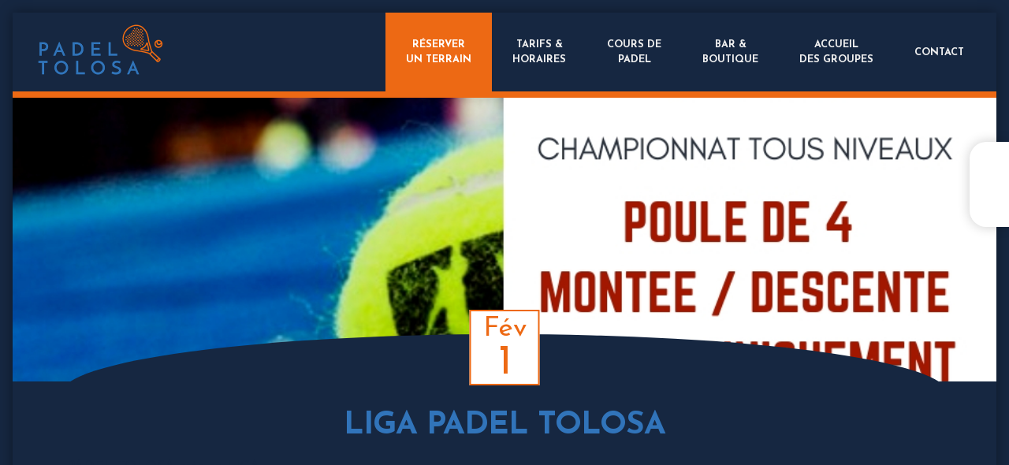

--- FILE ---
content_type: text/html; charset=UTF-8
request_url: https://www.padeltolosa.fr/evenements/liga-padel-tolosa-2/
body_size: 16071
content:
<!doctype html>
<html lang="fr-FR">
  <head><meta charset="utf-8"><script>if(navigator.userAgent.match(/MSIE|Internet Explorer/i)||navigator.userAgent.match(/Trident\/7\..*?rv:11/i)){var href=document.location.href;if(!href.match(/[?&]nowprocket/)){if(href.indexOf("?")==-1){if(href.indexOf("#")==-1){document.location.href=href+"?nowprocket=1"}else{document.location.href=href.replace("#","?nowprocket=1#")}}else{if(href.indexOf("#")==-1){document.location.href=href+"&nowprocket=1"}else{document.location.href=href.replace("#","&nowprocket=1#")}}}}</script><script>(()=>{class RocketLazyLoadScripts{constructor(){this.v="2.0.4",this.userEvents=["keydown","keyup","mousedown","mouseup","mousemove","mouseover","mouseout","touchmove","touchstart","touchend","touchcancel","wheel","click","dblclick","input"],this.attributeEvents=["onblur","onclick","oncontextmenu","ondblclick","onfocus","onmousedown","onmouseenter","onmouseleave","onmousemove","onmouseout","onmouseover","onmouseup","onmousewheel","onscroll","onsubmit"]}async t(){this.i(),this.o(),/iP(ad|hone)/.test(navigator.userAgent)&&this.h(),this.u(),this.l(this),this.m(),this.k(this),this.p(this),this._(),await Promise.all([this.R(),this.L()]),this.lastBreath=Date.now(),this.S(this),this.P(),this.D(),this.O(),this.M(),await this.C(this.delayedScripts.normal),await this.C(this.delayedScripts.defer),await this.C(this.delayedScripts.async),await this.T(),await this.F(),await this.j(),await this.A(),window.dispatchEvent(new Event("rocket-allScriptsLoaded")),this.everythingLoaded=!0,this.lastTouchEnd&&await new Promise(t=>setTimeout(t,500-Date.now()+this.lastTouchEnd)),this.I(),this.H(),this.U(),this.W()}i(){this.CSPIssue=sessionStorage.getItem("rocketCSPIssue"),document.addEventListener("securitypolicyviolation",t=>{this.CSPIssue||"script-src-elem"!==t.violatedDirective||"data"!==t.blockedURI||(this.CSPIssue=!0,sessionStorage.setItem("rocketCSPIssue",!0))},{isRocket:!0})}o(){window.addEventListener("pageshow",t=>{this.persisted=t.persisted,this.realWindowLoadedFired=!0},{isRocket:!0}),window.addEventListener("pagehide",()=>{this.onFirstUserAction=null},{isRocket:!0})}h(){let t;function e(e){t=e}window.addEventListener("touchstart",e,{isRocket:!0}),window.addEventListener("touchend",function i(o){o.changedTouches[0]&&t.changedTouches[0]&&Math.abs(o.changedTouches[0].pageX-t.changedTouches[0].pageX)<10&&Math.abs(o.changedTouches[0].pageY-t.changedTouches[0].pageY)<10&&o.timeStamp-t.timeStamp<200&&(window.removeEventListener("touchstart",e,{isRocket:!0}),window.removeEventListener("touchend",i,{isRocket:!0}),"INPUT"===o.target.tagName&&"text"===o.target.type||(o.target.dispatchEvent(new TouchEvent("touchend",{target:o.target,bubbles:!0})),o.target.dispatchEvent(new MouseEvent("mouseover",{target:o.target,bubbles:!0})),o.target.dispatchEvent(new PointerEvent("click",{target:o.target,bubbles:!0,cancelable:!0,detail:1,clientX:o.changedTouches[0].clientX,clientY:o.changedTouches[0].clientY})),event.preventDefault()))},{isRocket:!0})}q(t){this.userActionTriggered||("mousemove"!==t.type||this.firstMousemoveIgnored?"keyup"===t.type||"mouseover"===t.type||"mouseout"===t.type||(this.userActionTriggered=!0,this.onFirstUserAction&&this.onFirstUserAction()):this.firstMousemoveIgnored=!0),"click"===t.type&&t.preventDefault(),t.stopPropagation(),t.stopImmediatePropagation(),"touchstart"===this.lastEvent&&"touchend"===t.type&&(this.lastTouchEnd=Date.now()),"click"===t.type&&(this.lastTouchEnd=0),this.lastEvent=t.type,t.composedPath&&t.composedPath()[0].getRootNode()instanceof ShadowRoot&&(t.rocketTarget=t.composedPath()[0]),this.savedUserEvents.push(t)}u(){this.savedUserEvents=[],this.userEventHandler=this.q.bind(this),this.userEvents.forEach(t=>window.addEventListener(t,this.userEventHandler,{passive:!1,isRocket:!0})),document.addEventListener("visibilitychange",this.userEventHandler,{isRocket:!0})}U(){this.userEvents.forEach(t=>window.removeEventListener(t,this.userEventHandler,{passive:!1,isRocket:!0})),document.removeEventListener("visibilitychange",this.userEventHandler,{isRocket:!0}),this.savedUserEvents.forEach(t=>{(t.rocketTarget||t.target).dispatchEvent(new window[t.constructor.name](t.type,t))})}m(){const t="return false",e=Array.from(this.attributeEvents,t=>"data-rocket-"+t),i="["+this.attributeEvents.join("],[")+"]",o="[data-rocket-"+this.attributeEvents.join("],[data-rocket-")+"]",s=(e,i,o)=>{o&&o!==t&&(e.setAttribute("data-rocket-"+i,o),e["rocket"+i]=new Function("event",o),e.setAttribute(i,t))};new MutationObserver(t=>{for(const n of t)"attributes"===n.type&&(n.attributeName.startsWith("data-rocket-")||this.everythingLoaded?n.attributeName.startsWith("data-rocket-")&&this.everythingLoaded&&this.N(n.target,n.attributeName.substring(12)):s(n.target,n.attributeName,n.target.getAttribute(n.attributeName))),"childList"===n.type&&n.addedNodes.forEach(t=>{if(t.nodeType===Node.ELEMENT_NODE)if(this.everythingLoaded)for(const i of[t,...t.querySelectorAll(o)])for(const t of i.getAttributeNames())e.includes(t)&&this.N(i,t.substring(12));else for(const e of[t,...t.querySelectorAll(i)])for(const t of e.getAttributeNames())this.attributeEvents.includes(t)&&s(e,t,e.getAttribute(t))})}).observe(document,{subtree:!0,childList:!0,attributeFilter:[...this.attributeEvents,...e]})}I(){this.attributeEvents.forEach(t=>{document.querySelectorAll("[data-rocket-"+t+"]").forEach(e=>{this.N(e,t)})})}N(t,e){const i=t.getAttribute("data-rocket-"+e);i&&(t.setAttribute(e,i),t.removeAttribute("data-rocket-"+e))}k(t){Object.defineProperty(HTMLElement.prototype,"onclick",{get(){return this.rocketonclick||null},set(e){this.rocketonclick=e,this.setAttribute(t.everythingLoaded?"onclick":"data-rocket-onclick","this.rocketonclick(event)")}})}S(t){function e(e,i){let o=e[i];e[i]=null,Object.defineProperty(e,i,{get:()=>o,set(s){t.everythingLoaded?o=s:e["rocket"+i]=o=s}})}e(document,"onreadystatechange"),e(window,"onload"),e(window,"onpageshow");try{Object.defineProperty(document,"readyState",{get:()=>t.rocketReadyState,set(e){t.rocketReadyState=e},configurable:!0}),document.readyState="loading"}catch(t){console.log("WPRocket DJE readyState conflict, bypassing")}}l(t){this.originalAddEventListener=EventTarget.prototype.addEventListener,this.originalRemoveEventListener=EventTarget.prototype.removeEventListener,this.savedEventListeners=[],EventTarget.prototype.addEventListener=function(e,i,o){o&&o.isRocket||!t.B(e,this)&&!t.userEvents.includes(e)||t.B(e,this)&&!t.userActionTriggered||e.startsWith("rocket-")||t.everythingLoaded?t.originalAddEventListener.call(this,e,i,o):(t.savedEventListeners.push({target:this,remove:!1,type:e,func:i,options:o}),"mouseenter"!==e&&"mouseleave"!==e||t.originalAddEventListener.call(this,e,t.savedUserEvents.push,o))},EventTarget.prototype.removeEventListener=function(e,i,o){o&&o.isRocket||!t.B(e,this)&&!t.userEvents.includes(e)||t.B(e,this)&&!t.userActionTriggered||e.startsWith("rocket-")||t.everythingLoaded?t.originalRemoveEventListener.call(this,e,i,o):t.savedEventListeners.push({target:this,remove:!0,type:e,func:i,options:o})}}J(t,e){this.savedEventListeners=this.savedEventListeners.filter(i=>{let o=i.type,s=i.target||window;return e!==o||t!==s||(this.B(o,s)&&(i.type="rocket-"+o),this.$(i),!1)})}H(){EventTarget.prototype.addEventListener=this.originalAddEventListener,EventTarget.prototype.removeEventListener=this.originalRemoveEventListener,this.savedEventListeners.forEach(t=>this.$(t))}$(t){t.remove?this.originalRemoveEventListener.call(t.target,t.type,t.func,t.options):this.originalAddEventListener.call(t.target,t.type,t.func,t.options)}p(t){let e;function i(e){return t.everythingLoaded?e:e.split(" ").map(t=>"load"===t||t.startsWith("load.")?"rocket-jquery-load":t).join(" ")}function o(o){function s(e){const s=o.fn[e];o.fn[e]=o.fn.init.prototype[e]=function(){return this[0]===window&&t.userActionTriggered&&("string"==typeof arguments[0]||arguments[0]instanceof String?arguments[0]=i(arguments[0]):"object"==typeof arguments[0]&&Object.keys(arguments[0]).forEach(t=>{const e=arguments[0][t];delete arguments[0][t],arguments[0][i(t)]=e})),s.apply(this,arguments),this}}if(o&&o.fn&&!t.allJQueries.includes(o)){const e={DOMContentLoaded:[],"rocket-DOMContentLoaded":[]};for(const t in e)document.addEventListener(t,()=>{e[t].forEach(t=>t())},{isRocket:!0});o.fn.ready=o.fn.init.prototype.ready=function(i){function s(){parseInt(o.fn.jquery)>2?setTimeout(()=>i.bind(document)(o)):i.bind(document)(o)}return"function"==typeof i&&(t.realDomReadyFired?!t.userActionTriggered||t.fauxDomReadyFired?s():e["rocket-DOMContentLoaded"].push(s):e.DOMContentLoaded.push(s)),o([])},s("on"),s("one"),s("off"),t.allJQueries.push(o)}e=o}t.allJQueries=[],o(window.jQuery),Object.defineProperty(window,"jQuery",{get:()=>e,set(t){o(t)}})}P(){const t=new Map;document.write=document.writeln=function(e){const i=document.currentScript,o=document.createRange(),s=i.parentElement;let n=t.get(i);void 0===n&&(n=i.nextSibling,t.set(i,n));const c=document.createDocumentFragment();o.setStart(c,0),c.appendChild(o.createContextualFragment(e)),s.insertBefore(c,n)}}async R(){return new Promise(t=>{this.userActionTriggered?t():this.onFirstUserAction=t})}async L(){return new Promise(t=>{document.addEventListener("DOMContentLoaded",()=>{this.realDomReadyFired=!0,t()},{isRocket:!0})})}async j(){return this.realWindowLoadedFired?Promise.resolve():new Promise(t=>{window.addEventListener("load",t,{isRocket:!0})})}M(){this.pendingScripts=[];this.scriptsMutationObserver=new MutationObserver(t=>{for(const e of t)e.addedNodes.forEach(t=>{"SCRIPT"!==t.tagName||t.noModule||t.isWPRocket||this.pendingScripts.push({script:t,promise:new Promise(e=>{const i=()=>{const i=this.pendingScripts.findIndex(e=>e.script===t);i>=0&&this.pendingScripts.splice(i,1),e()};t.addEventListener("load",i,{isRocket:!0}),t.addEventListener("error",i,{isRocket:!0}),setTimeout(i,1e3)})})})}),this.scriptsMutationObserver.observe(document,{childList:!0,subtree:!0})}async F(){await this.X(),this.pendingScripts.length?(await this.pendingScripts[0].promise,await this.F()):this.scriptsMutationObserver.disconnect()}D(){this.delayedScripts={normal:[],async:[],defer:[]},document.querySelectorAll("script[type$=rocketlazyloadscript]").forEach(t=>{t.hasAttribute("data-rocket-src")?t.hasAttribute("async")&&!1!==t.async?this.delayedScripts.async.push(t):t.hasAttribute("defer")&&!1!==t.defer||"module"===t.getAttribute("data-rocket-type")?this.delayedScripts.defer.push(t):this.delayedScripts.normal.push(t):this.delayedScripts.normal.push(t)})}async _(){await this.L();let t=[];document.querySelectorAll("script[type$=rocketlazyloadscript][data-rocket-src]").forEach(e=>{let i=e.getAttribute("data-rocket-src");if(i&&!i.startsWith("data:")){i.startsWith("//")&&(i=location.protocol+i);try{const o=new URL(i).origin;o!==location.origin&&t.push({src:o,crossOrigin:e.crossOrigin||"module"===e.getAttribute("data-rocket-type")})}catch(t){}}}),t=[...new Map(t.map(t=>[JSON.stringify(t),t])).values()],this.Y(t,"preconnect")}async G(t){if(await this.K(),!0!==t.noModule||!("noModule"in HTMLScriptElement.prototype))return new Promise(e=>{let i;function o(){(i||t).setAttribute("data-rocket-status","executed"),e()}try{if(navigator.userAgent.includes("Firefox/")||""===navigator.vendor||this.CSPIssue)i=document.createElement("script"),[...t.attributes].forEach(t=>{let e=t.nodeName;"type"!==e&&("data-rocket-type"===e&&(e="type"),"data-rocket-src"===e&&(e="src"),i.setAttribute(e,t.nodeValue))}),t.text&&(i.text=t.text),t.nonce&&(i.nonce=t.nonce),i.hasAttribute("src")?(i.addEventListener("load",o,{isRocket:!0}),i.addEventListener("error",()=>{i.setAttribute("data-rocket-status","failed-network"),e()},{isRocket:!0}),setTimeout(()=>{i.isConnected||e()},1)):(i.text=t.text,o()),i.isWPRocket=!0,t.parentNode.replaceChild(i,t);else{const i=t.getAttribute("data-rocket-type"),s=t.getAttribute("data-rocket-src");i?(t.type=i,t.removeAttribute("data-rocket-type")):t.removeAttribute("type"),t.addEventListener("load",o,{isRocket:!0}),t.addEventListener("error",i=>{this.CSPIssue&&i.target.src.startsWith("data:")?(console.log("WPRocket: CSP fallback activated"),t.removeAttribute("src"),this.G(t).then(e)):(t.setAttribute("data-rocket-status","failed-network"),e())},{isRocket:!0}),s?(t.fetchPriority="high",t.removeAttribute("data-rocket-src"),t.src=s):t.src="data:text/javascript;base64,"+window.btoa(unescape(encodeURIComponent(t.text)))}}catch(i){t.setAttribute("data-rocket-status","failed-transform"),e()}});t.setAttribute("data-rocket-status","skipped")}async C(t){const e=t.shift();return e?(e.isConnected&&await this.G(e),this.C(t)):Promise.resolve()}O(){this.Y([...this.delayedScripts.normal,...this.delayedScripts.defer,...this.delayedScripts.async],"preload")}Y(t,e){this.trash=this.trash||[];let i=!0;var o=document.createDocumentFragment();t.forEach(t=>{const s=t.getAttribute&&t.getAttribute("data-rocket-src")||t.src;if(s&&!s.startsWith("data:")){const n=document.createElement("link");n.href=s,n.rel=e,"preconnect"!==e&&(n.as="script",n.fetchPriority=i?"high":"low"),t.getAttribute&&"module"===t.getAttribute("data-rocket-type")&&(n.crossOrigin=!0),t.crossOrigin&&(n.crossOrigin=t.crossOrigin),t.integrity&&(n.integrity=t.integrity),t.nonce&&(n.nonce=t.nonce),o.appendChild(n),this.trash.push(n),i=!1}}),document.head.appendChild(o)}W(){this.trash.forEach(t=>t.remove())}async T(){try{document.readyState="interactive"}catch(t){}this.fauxDomReadyFired=!0;try{await this.K(),this.J(document,"readystatechange"),document.dispatchEvent(new Event("rocket-readystatechange")),await this.K(),document.rocketonreadystatechange&&document.rocketonreadystatechange(),await this.K(),this.J(document,"DOMContentLoaded"),document.dispatchEvent(new Event("rocket-DOMContentLoaded")),await this.K(),this.J(window,"DOMContentLoaded"),window.dispatchEvent(new Event("rocket-DOMContentLoaded"))}catch(t){console.error(t)}}async A(){try{document.readyState="complete"}catch(t){}try{await this.K(),this.J(document,"readystatechange"),document.dispatchEvent(new Event("rocket-readystatechange")),await this.K(),document.rocketonreadystatechange&&document.rocketonreadystatechange(),await this.K(),this.J(window,"load"),window.dispatchEvent(new Event("rocket-load")),await this.K(),window.rocketonload&&window.rocketonload(),await this.K(),this.allJQueries.forEach(t=>t(window).trigger("rocket-jquery-load")),await this.K(),this.J(window,"pageshow");const t=new Event("rocket-pageshow");t.persisted=this.persisted,window.dispatchEvent(t),await this.K(),window.rocketonpageshow&&window.rocketonpageshow({persisted:this.persisted})}catch(t){console.error(t)}}async K(){Date.now()-this.lastBreath>45&&(await this.X(),this.lastBreath=Date.now())}async X(){return document.hidden?new Promise(t=>setTimeout(t)):new Promise(t=>requestAnimationFrame(t))}B(t,e){return e===document&&"readystatechange"===t||(e===document&&"DOMContentLoaded"===t||(e===window&&"DOMContentLoaded"===t||(e===window&&"load"===t||e===window&&"pageshow"===t)))}static run(){(new RocketLazyLoadScripts).t()}}RocketLazyLoadScripts.run()})();</script>
  
  <meta http-equiv="x-ua-compatible" content="ie=edge">
  <meta name="viewport" content="width=device-width, initial-scale=1, shrink-to-fit=no">
  <title>LIGA PADEL TOLOSA | Padel Tolosa</title>
<style id="rocket-critical-css">ul{box-sizing:border-box}.entry-content{counter-reset:footnotes}:root{--wp--preset--font-size--normal:16px;--wp--preset--font-size--huge:42px}:root{--blue:#007bff;--indigo:#6610f2;--purple:#6f42c1;--pink:#e83e8c;--red:#dc3545;--orange:#fd7e14;--yellow:#ffc107;--green:#28a745;--teal:#20c997;--cyan:#17a2b8;--white:#fff;--gray:#6c757d;--gray-dark:#343a40;--primary:#007bff;--secondary:#6c757d;--success:#28a745;--info:#17a2b8;--warning:#ffc107;--danger:#dc3545;--light:#f8f9fa;--dark:#343a40;--darkblue:#162741;--blue:#3174ba;--grey:#efefef;--orange:#ed6914;--breakpoint-xs:0;--breakpoint-sm:576px;--breakpoint-md:768px;--breakpoint-lg:992px;--breakpoint-xl:1200px;--font-family-sans-serif:-apple-system,BlinkMacSystemFont,"Segoe UI",Roboto,"Helvetica Neue",Arial,sans-serif,"Apple Color Emoji","Segoe UI Emoji","Segoe UI Symbol";--font-family-monospace:SFMono-Regular,Menlo,Monaco,Consolas,"Liberation Mono","Courier New",monospace}*,:after,:before{-webkit-box-sizing:border-box;box-sizing:border-box}html{font-family:sans-serif;line-height:1.15;-webkit-text-size-adjust:100%;-ms-text-size-adjust:100%;-ms-overflow-style:scrollbar}@-ms-viewport{width:device-width}article,header,main,nav,section{display:block}body{margin:0;font-family:-apple-system,BlinkMacSystemFont,Segoe UI,Roboto,Helvetica Neue,Arial,sans-serif,Apple Color Emoji,Segoe UI Emoji,Segoe UI Symbol;font-size:1rem;font-weight:400;line-height:1.5;color:#212529;text-align:left;background-color:#fff}h1{margin-top:0;margin-bottom:.5rem}p{margin-top:0;margin-bottom:1rem}ul{margin-bottom:1rem}ul{margin-top:0}a{color:#007bff;text-decoration:none;background-color:transparent;-webkit-text-decoration-skip:objects}img{vertical-align:middle;border-style:none}button{border-radius:0}button{margin:0;font-family:inherit;font-size:inherit;line-height:inherit}button{overflow:visible}button{text-transform:none}button,html [type=button]{-webkit-appearance:button}[type=button]::-moz-focus-inner,button::-moz-focus-inner{padding:0;border-style:none}::-webkit-file-upload-button{font:inherit;-webkit-appearance:button}h1{margin-bottom:.5rem;font-family:inherit;font-weight:500;line-height:1.2;color:inherit}h1{font-size:2.5rem}.img-fluid{max-width:100%;height:auto}.container{width:100%;padding-right:15px;padding-left:15px;margin-right:auto;margin-left:auto}@media (min-width:576px){.container{max-width:540px}}@media (min-width:768px){.container{max-width:720px}}@media (min-width:992px){.container{max-width:960px}}@media (min-width:1200px){.container{max-width:1140px}}.container-fluid{width:100%;padding-right:15px;padding-left:15px;margin-right:auto;margin-left:auto}.nav{display:-webkit-box;display:-ms-flexbox;display:flex;-ms-flex-wrap:wrap;flex-wrap:wrap;padding-left:0;margin-bottom:0;list-style:none}.banner .nav a{display:block;padding:.5rem 1rem}.hamburger{padding:0;display:inline-block;font:inherit;color:inherit;text-transform:none;background-color:transparent;border:0;margin:0;overflow:visible}.hamburger-box{width:20px;height:14px;display:inline-block;position:relative}.hamburger-inner{display:block;top:50%;margin-top:-1px}.hamburger-inner,.hamburger-inner:after,.hamburger-inner:before{width:20px;height:2px;background-color:#000;border-radius:4px;position:absolute}.hamburger-inner:after,.hamburger-inner:before{content:"";display:block}.hamburger-inner:before{top:-6px}.hamburger-inner:after{bottom:-6px}.hamburger--collapse .hamburger-inner{top:auto;bottom:0}.hamburger--collapse .hamburger-inner:after{top:-12px}body{font-family:Josefin Sans,sans-serif;background:#162741;font-size:1.1rem}a{color:#162741}p{color:#162741}h1{color:#3174ba;background:transparent}h1{text-transform:uppercase;font-weight:900;letter-spacing:-1px;margin:2rem auto 1rem}.shrinker{margin:16px;background:#162741;-webkit-box-shadow:0 0 16px rgba(0,0,0,.4);box-shadow:0 0 16px rgba(0,0,0,.4)}@media (max-width:767px){.shrinker{margin:8px}h1{font-size:2rem}}.banner{position:absolute;left:16px;right:16px;background:#162741;border-bottom:8px solid #ed6914;z-index:999;-webkit-box-shadow:none;box-shadow:none}.banner .banner-line{display:-webkit-box;display:-ms-flexbox;display:flex;-webkit-box-align:center;-ms-flex-align:center;align-items:center;-webkit-box-pack:justify;-ms-flex-pack:justify;justify-content:space-between}.banner .hamburger{display:none}.banner .nav{-webkit-box-align:stretch;-ms-flex-align:stretch;align-items:stretch}.banner .nav a{text-align:center;font-weight:700;color:#efefef;text-transform:uppercase;font-size:.8rem}.banner .nav li{display:-webkit-box;display:-ms-flexbox;display:flex;-webkit-box-orient:vertical;-webkit-box-direction:normal;-ms-flex-direction:column;flex-direction:column;-webkit-box-align:center;-ms-flex-align:center;align-items:center;-webkit-box-pack:center;-ms-flex-pack:center;justify-content:center;padding:10px}.banner .nav li.cta{background:#ed6914;height:100px}.banner .nav li.cta a{color:#fff}.banner .brand{padding:10px}.banner .brand img{height:80px}.banner .nav-rs{position:fixed;right:0;top:25%;background:#fff;border-radius:1.2em 0 0 1.2em;-webkit-box-shadow:0 0 15px rgba(0,0,0,.2);box-shadow:0 0 15px rgba(0,0,0,.2)}.banner .nav-rs .liste-rs{display:inline-block;padding:5px;margin-bottom:0;width:50px}.banner .nav-rs .liste-rs li{display:inline-block;background:transparent;border-radius:5em;width:40px;height:40px;text-align:center;line-height:40px;margin-right:5px}.banner .nav-rs .liste-rs li a{color:#162741;font-weight:900;font-size:1.5rem;display:block}.is-flex-mobile{display:none!important}@media (max-width:991px){.banner .nav li{padding:0}.banner .nav li.cta{height:80px}.banner .nav a{font-size:.7rem}.banner .brand img{max-height:60px;max-width:110px;height:auto;width:auto}}@media (max-width:767px){.banner{left:8px;right:8px}.banner .nav li{display:none}.banner .nav li.cta{-webkit-box-flex:1;-ms-flex:1;flex:1}.banner .nav li.cta{display:-webkit-box;display:-ms-flexbox;display:flex}.banner .nav-primary{-webkit-box-flex:1;-ms-flex:1;flex:1;margin:0 10%}.banner .hamburger{display:inline-block;width:80px;height:80px;z-index:10}.banner .hamburger .hamburger-inner,.banner .hamburger .hamburger-inner:after,.banner .hamburger .hamburger-inner:before{background-color:#efefef}.banner .nav-rs .liste-rs{width:30px}.banner .nav-rs .liste-rs li{width:25px;height:25px;line-height:25px}.banner .nav-rs .liste-rs li a{font-size:1rem}}.single-evenements .page-header{position:relative}.single-evenements .page-header h1{margin:2rem auto 1rem}.single-evenements .date{position:absolute;bottom:75px;-webkit-transform:translateX(-50%);-o-transform:translateX(-50%);transform:translateX(-50%);color:#ed6914;background:#fff;display:inline-block;border:2px solid;padding:5px 15px 0;text-align:center;line-height:1}.single-evenements .date .mois{display:block;font-size:2em}.single-evenements .date .jour{display:block;font-size:3em}.page-header{text-align:center}.page-header h1{position:relative;max-width:70%;margin:auto}.page-header .page-header-banner{position:relative;height:65vh;overflow:hidden}.page-header .page-header-banner img{max-height:100%;width:100%;height:100%;-o-object-fit:cover;object-fit:cover}.page-header .page-header-banner:after{content:"";position:absolute;bottom:-90px;left:5%;right:5%;height:150px;background:#162741;border-radius:120%}</style>
	<style>img:is([sizes="auto" i], [sizes^="auto," i]) { contain-intrinsic-size: 3000px 1500px }</style>
	
<!-- The SEO Framework : par Sybre Waaijer -->
<link rel="canonical" href="https://www.padeltolosa.fr/evenements/liga-padel-tolosa-2/" />
<meta name="description" content="PADEL TOLOSA cr&eacute;e sa LIGA. 5 poules de 4 &eacute;quipes seront constitu&eacute;es. Les matchs auront lieux le vendredi soir ou le week&#x2d;end. (3 matchs en 1 mois.) A la fin de&#8230;" />
<meta property="og:type" content="article" />
<meta property="og:locale" content="fr_FR" />
<meta property="og:site_name" content="Padel Tolosa" />
<meta property="og:title" content="LIGA PADEL TOLOSA | Padel Tolosa" />
<meta property="og:description" content="PADEL TOLOSA cr&eacute;e sa LIGA. 5 poules de 4 &eacute;quipes seront constitu&eacute;es. Les matchs auront lieux le vendredi soir ou le week&#x2d;end. (3 matchs en 1 mois.) A la fin de chaque mois, Les 2 premiers de la poule&#8230;" />
<meta property="og:url" content="https://www.padeltolosa.fr/evenements/liga-padel-tolosa-2/" />
<meta property="og:image" content="https://www.padeltolosa.fr/wp-content/uploads/2019/01/liga-padel-tolosa.jpg" />
<meta property="og:image:width" content="940" />
<meta property="og:image:height" content="788" />
<meta property="article:published_time" content="2019-01-02T20:39:01+00:00" />
<meta property="article:modified_time" content="2019-01-02T20:39:01+00:00" />
<meta property="article:publisher" content="https://www.facebook.com/Padeltolosa" />
<meta name="twitter:card" content="summary_large_image" />
<meta name="twitter:title" content="LIGA PADEL TOLOSA | Padel Tolosa" />
<meta name="twitter:description" content="PADEL TOLOSA cr&eacute;e sa LIGA. 5 poules de 4 &eacute;quipes seront constitu&eacute;es. Les matchs auront lieux le vendredi soir ou le week&#x2d;end. (3 matchs en 1 mois.) A la fin de chaque mois, Les 2 premiers de la poule&#8230;" />
<meta name="twitter:image" content="https://www.padeltolosa.fr/wp-content/uploads/2019/01/liga-padel-tolosa.jpg" />
<script type="application/ld+json">{"@context":"https://schema.org","@graph":[{"@type":"WebSite","@id":"https://www.padeltolosa.fr/#/schema/WebSite","url":"https://www.padeltolosa.fr/","name":"Padel Tolosa","description":"Complexe et école de padel à Toulouse, Montauban, Rodez, Albi et Carcassonne","inLanguage":"fr-FR","potentialAction":{"@type":"SearchAction","target":{"@type":"EntryPoint","urlTemplate":"https://www.padeltolosa.fr/search/{search_term_string}/"},"query-input":"required name=search_term_string"},"publisher":{"@type":"Organization","@id":"https://www.padeltolosa.fr/#/schema/Organization","name":"Padel Tolosa","url":"https://www.padeltolosa.fr/","logo":{"@type":"ImageObject","url":"https://www.padeltolosa.fr/wp-content/uploads/2018/03/cropped-favicon-padeltolosa-e1570698436122.png","contentUrl":"https://www.padeltolosa.fr/wp-content/uploads/2018/03/cropped-favicon-padeltolosa-e1570698436122.png","width":512,"height":512}}},{"@type":"WebPage","@id":"https://www.padeltolosa.fr/evenements/liga-padel-tolosa-2/","url":"https://www.padeltolosa.fr/evenements/liga-padel-tolosa-2/","name":"LIGA PADEL TOLOSA | Padel Tolosa","description":"PADEL TOLOSA cr&eacute;e sa LIGA. 5 poules de 4 &eacute;quipes seront constitu&eacute;es. Les matchs auront lieux le vendredi soir ou le week&#x2d;end. (3 matchs en 1 mois.) A la fin de&#8230;","inLanguage":"fr-FR","isPartOf":{"@id":"https://www.padeltolosa.fr/#/schema/WebSite"},"breadcrumb":{"@type":"BreadcrumbList","@id":"https://www.padeltolosa.fr/#/schema/BreadcrumbList","itemListElement":[{"@type":"ListItem","position":1,"item":"https://www.padeltolosa.fr/","name":"Padel Tolosa"},{"@type":"ListItem","position":2,"item":"https://www.padeltolosa.fr/evenements/","name":"Archives : Evénements"},{"@type":"ListItem","position":3,"name":"LIGA PADEL TOLOSA"}]},"potentialAction":{"@type":"ReadAction","target":"https://www.padeltolosa.fr/evenements/liga-padel-tolosa-2/"},"datePublished":"2019-01-02T20:39:01+00:00","dateModified":"2019-01-02T20:39:01+00:00"}]}</script>
<!-- / The SEO Framework : par Sybre Waaijer | 7.19ms meta | 4.96ms boot -->


<link rel="preload" href="https://www.padeltolosa.fr/wp-includes/css/dist/block-library/style.min.css" data-rocket-async="style" as="style" onload="this.onload=null;this.rel='stylesheet'" onerror="this.removeAttribute('data-rocket-async')" >
<style id='global-styles-inline-css' type='text/css'>
:root{--wp--preset--aspect-ratio--square: 1;--wp--preset--aspect-ratio--4-3: 4/3;--wp--preset--aspect-ratio--3-4: 3/4;--wp--preset--aspect-ratio--3-2: 3/2;--wp--preset--aspect-ratio--2-3: 2/3;--wp--preset--aspect-ratio--16-9: 16/9;--wp--preset--aspect-ratio--9-16: 9/16;--wp--preset--color--black: #000000;--wp--preset--color--cyan-bluish-gray: #abb8c3;--wp--preset--color--white: #ffffff;--wp--preset--color--pale-pink: #f78da7;--wp--preset--color--vivid-red: #cf2e2e;--wp--preset--color--luminous-vivid-orange: #ff6900;--wp--preset--color--luminous-vivid-amber: #fcb900;--wp--preset--color--light-green-cyan: #7bdcb5;--wp--preset--color--vivid-green-cyan: #00d084;--wp--preset--color--pale-cyan-blue: #8ed1fc;--wp--preset--color--vivid-cyan-blue: #0693e3;--wp--preset--color--vivid-purple: #9b51e0;--wp--preset--gradient--vivid-cyan-blue-to-vivid-purple: linear-gradient(135deg,rgba(6,147,227,1) 0%,rgb(155,81,224) 100%);--wp--preset--gradient--light-green-cyan-to-vivid-green-cyan: linear-gradient(135deg,rgb(122,220,180) 0%,rgb(0,208,130) 100%);--wp--preset--gradient--luminous-vivid-amber-to-luminous-vivid-orange: linear-gradient(135deg,rgba(252,185,0,1) 0%,rgba(255,105,0,1) 100%);--wp--preset--gradient--luminous-vivid-orange-to-vivid-red: linear-gradient(135deg,rgba(255,105,0,1) 0%,rgb(207,46,46) 100%);--wp--preset--gradient--very-light-gray-to-cyan-bluish-gray: linear-gradient(135deg,rgb(238,238,238) 0%,rgb(169,184,195) 100%);--wp--preset--gradient--cool-to-warm-spectrum: linear-gradient(135deg,rgb(74,234,220) 0%,rgb(151,120,209) 20%,rgb(207,42,186) 40%,rgb(238,44,130) 60%,rgb(251,105,98) 80%,rgb(254,248,76) 100%);--wp--preset--gradient--blush-light-purple: linear-gradient(135deg,rgb(255,206,236) 0%,rgb(152,150,240) 100%);--wp--preset--gradient--blush-bordeaux: linear-gradient(135deg,rgb(254,205,165) 0%,rgb(254,45,45) 50%,rgb(107,0,62) 100%);--wp--preset--gradient--luminous-dusk: linear-gradient(135deg,rgb(255,203,112) 0%,rgb(199,81,192) 50%,rgb(65,88,208) 100%);--wp--preset--gradient--pale-ocean: linear-gradient(135deg,rgb(255,245,203) 0%,rgb(182,227,212) 50%,rgb(51,167,181) 100%);--wp--preset--gradient--electric-grass: linear-gradient(135deg,rgb(202,248,128) 0%,rgb(113,206,126) 100%);--wp--preset--gradient--midnight: linear-gradient(135deg,rgb(2,3,129) 0%,rgb(40,116,252) 100%);--wp--preset--font-size--small: 13px;--wp--preset--font-size--medium: 20px;--wp--preset--font-size--large: 36px;--wp--preset--font-size--x-large: 42px;--wp--preset--spacing--20: 0.44rem;--wp--preset--spacing--30: 0.67rem;--wp--preset--spacing--40: 1rem;--wp--preset--spacing--50: 1.5rem;--wp--preset--spacing--60: 2.25rem;--wp--preset--spacing--70: 3.38rem;--wp--preset--spacing--80: 5.06rem;--wp--preset--shadow--natural: 6px 6px 9px rgba(0, 0, 0, 0.2);--wp--preset--shadow--deep: 12px 12px 50px rgba(0, 0, 0, 0.4);--wp--preset--shadow--sharp: 6px 6px 0px rgba(0, 0, 0, 0.2);--wp--preset--shadow--outlined: 6px 6px 0px -3px rgba(255, 255, 255, 1), 6px 6px rgba(0, 0, 0, 1);--wp--preset--shadow--crisp: 6px 6px 0px rgba(0, 0, 0, 1);}:where(body) { margin: 0; }.wp-site-blocks > .alignleft { float: left; margin-right: 2em; }.wp-site-blocks > .alignright { float: right; margin-left: 2em; }.wp-site-blocks > .aligncenter { justify-content: center; margin-left: auto; margin-right: auto; }:where(.is-layout-flex){gap: 0.5em;}:where(.is-layout-grid){gap: 0.5em;}.is-layout-flow > .alignleft{float: left;margin-inline-start: 0;margin-inline-end: 2em;}.is-layout-flow > .alignright{float: right;margin-inline-start: 2em;margin-inline-end: 0;}.is-layout-flow > .aligncenter{margin-left: auto !important;margin-right: auto !important;}.is-layout-constrained > .alignleft{float: left;margin-inline-start: 0;margin-inline-end: 2em;}.is-layout-constrained > .alignright{float: right;margin-inline-start: 2em;margin-inline-end: 0;}.is-layout-constrained > .aligncenter{margin-left: auto !important;margin-right: auto !important;}.is-layout-constrained > :where(:not(.alignleft):not(.alignright):not(.alignfull)){margin-left: auto !important;margin-right: auto !important;}body .is-layout-flex{display: flex;}.is-layout-flex{flex-wrap: wrap;align-items: center;}.is-layout-flex > :is(*, div){margin: 0;}body .is-layout-grid{display: grid;}.is-layout-grid > :is(*, div){margin: 0;}body{padding-top: 0px;padding-right: 0px;padding-bottom: 0px;padding-left: 0px;}a:where(:not(.wp-element-button)){text-decoration: underline;}:root :where(.wp-element-button, .wp-block-button__link){background-color: #32373c;border-width: 0;color: #fff;font-family: inherit;font-size: inherit;line-height: inherit;padding: calc(0.667em + 2px) calc(1.333em + 2px);text-decoration: none;}.has-black-color{color: var(--wp--preset--color--black) !important;}.has-cyan-bluish-gray-color{color: var(--wp--preset--color--cyan-bluish-gray) !important;}.has-white-color{color: var(--wp--preset--color--white) !important;}.has-pale-pink-color{color: var(--wp--preset--color--pale-pink) !important;}.has-vivid-red-color{color: var(--wp--preset--color--vivid-red) !important;}.has-luminous-vivid-orange-color{color: var(--wp--preset--color--luminous-vivid-orange) !important;}.has-luminous-vivid-amber-color{color: var(--wp--preset--color--luminous-vivid-amber) !important;}.has-light-green-cyan-color{color: var(--wp--preset--color--light-green-cyan) !important;}.has-vivid-green-cyan-color{color: var(--wp--preset--color--vivid-green-cyan) !important;}.has-pale-cyan-blue-color{color: var(--wp--preset--color--pale-cyan-blue) !important;}.has-vivid-cyan-blue-color{color: var(--wp--preset--color--vivid-cyan-blue) !important;}.has-vivid-purple-color{color: var(--wp--preset--color--vivid-purple) !important;}.has-black-background-color{background-color: var(--wp--preset--color--black) !important;}.has-cyan-bluish-gray-background-color{background-color: var(--wp--preset--color--cyan-bluish-gray) !important;}.has-white-background-color{background-color: var(--wp--preset--color--white) !important;}.has-pale-pink-background-color{background-color: var(--wp--preset--color--pale-pink) !important;}.has-vivid-red-background-color{background-color: var(--wp--preset--color--vivid-red) !important;}.has-luminous-vivid-orange-background-color{background-color: var(--wp--preset--color--luminous-vivid-orange) !important;}.has-luminous-vivid-amber-background-color{background-color: var(--wp--preset--color--luminous-vivid-amber) !important;}.has-light-green-cyan-background-color{background-color: var(--wp--preset--color--light-green-cyan) !important;}.has-vivid-green-cyan-background-color{background-color: var(--wp--preset--color--vivid-green-cyan) !important;}.has-pale-cyan-blue-background-color{background-color: var(--wp--preset--color--pale-cyan-blue) !important;}.has-vivid-cyan-blue-background-color{background-color: var(--wp--preset--color--vivid-cyan-blue) !important;}.has-vivid-purple-background-color{background-color: var(--wp--preset--color--vivid-purple) !important;}.has-black-border-color{border-color: var(--wp--preset--color--black) !important;}.has-cyan-bluish-gray-border-color{border-color: var(--wp--preset--color--cyan-bluish-gray) !important;}.has-white-border-color{border-color: var(--wp--preset--color--white) !important;}.has-pale-pink-border-color{border-color: var(--wp--preset--color--pale-pink) !important;}.has-vivid-red-border-color{border-color: var(--wp--preset--color--vivid-red) !important;}.has-luminous-vivid-orange-border-color{border-color: var(--wp--preset--color--luminous-vivid-orange) !important;}.has-luminous-vivid-amber-border-color{border-color: var(--wp--preset--color--luminous-vivid-amber) !important;}.has-light-green-cyan-border-color{border-color: var(--wp--preset--color--light-green-cyan) !important;}.has-vivid-green-cyan-border-color{border-color: var(--wp--preset--color--vivid-green-cyan) !important;}.has-pale-cyan-blue-border-color{border-color: var(--wp--preset--color--pale-cyan-blue) !important;}.has-vivid-cyan-blue-border-color{border-color: var(--wp--preset--color--vivid-cyan-blue) !important;}.has-vivid-purple-border-color{border-color: var(--wp--preset--color--vivid-purple) !important;}.has-vivid-cyan-blue-to-vivid-purple-gradient-background{background: var(--wp--preset--gradient--vivid-cyan-blue-to-vivid-purple) !important;}.has-light-green-cyan-to-vivid-green-cyan-gradient-background{background: var(--wp--preset--gradient--light-green-cyan-to-vivid-green-cyan) !important;}.has-luminous-vivid-amber-to-luminous-vivid-orange-gradient-background{background: var(--wp--preset--gradient--luminous-vivid-amber-to-luminous-vivid-orange) !important;}.has-luminous-vivid-orange-to-vivid-red-gradient-background{background: var(--wp--preset--gradient--luminous-vivid-orange-to-vivid-red) !important;}.has-very-light-gray-to-cyan-bluish-gray-gradient-background{background: var(--wp--preset--gradient--very-light-gray-to-cyan-bluish-gray) !important;}.has-cool-to-warm-spectrum-gradient-background{background: var(--wp--preset--gradient--cool-to-warm-spectrum) !important;}.has-blush-light-purple-gradient-background{background: var(--wp--preset--gradient--blush-light-purple) !important;}.has-blush-bordeaux-gradient-background{background: var(--wp--preset--gradient--blush-bordeaux) !important;}.has-luminous-dusk-gradient-background{background: var(--wp--preset--gradient--luminous-dusk) !important;}.has-pale-ocean-gradient-background{background: var(--wp--preset--gradient--pale-ocean) !important;}.has-electric-grass-gradient-background{background: var(--wp--preset--gradient--electric-grass) !important;}.has-midnight-gradient-background{background: var(--wp--preset--gradient--midnight) !important;}.has-small-font-size{font-size: var(--wp--preset--font-size--small) !important;}.has-medium-font-size{font-size: var(--wp--preset--font-size--medium) !important;}.has-large-font-size{font-size: var(--wp--preset--font-size--large) !important;}.has-x-large-font-size{font-size: var(--wp--preset--font-size--x-large) !important;}
:where(.wp-block-post-template.is-layout-flex){gap: 1.25em;}:where(.wp-block-post-template.is-layout-grid){gap: 1.25em;}
:where(.wp-block-columns.is-layout-flex){gap: 2em;}:where(.wp-block-columns.is-layout-grid){gap: 2em;}
:root :where(.wp-block-pullquote){font-size: 1.5em;line-height: 1.6;}
</style>
<link data-minify="1" rel="preload" href="https://www.padeltolosa.fr/wp-content/cache/min/1/wp-content/themes/paketa-v2/dist/styles/main.css?ver=1767556417" data-rocket-async="style" as="style" onload="this.onload=null;this.rel='stylesheet'" onerror="this.removeAttribute('data-rocket-async')" >
<style id='rocket-lazyload-inline-css' type='text/css'>
.rll-youtube-player{position:relative;padding-bottom:56.23%;height:0;overflow:hidden;max-width:100%;}.rll-youtube-player:focus-within{outline: 2px solid currentColor;outline-offset: 5px;}.rll-youtube-player iframe{position:absolute;top:0;left:0;width:100%;height:100%;z-index:100;background:0 0}.rll-youtube-player img{bottom:0;display:block;left:0;margin:auto;max-width:100%;width:100%;position:absolute;right:0;top:0;border:none;height:auto;-webkit-transition:.4s all;-moz-transition:.4s all;transition:.4s all}.rll-youtube-player img:hover{-webkit-filter:brightness(75%)}.rll-youtube-player .play{height:100%;width:100%;left:0;top:0;position:absolute;background:url(https://www.padeltolosa.fr/wp-content/plugins/wp-rocket/assets/img/youtube.png) no-repeat center;background-color: transparent !important;cursor:pointer;border:none;}
</style>
<link rel="icon" href="https://www.padeltolosa.fr/wp-content/uploads/2018/03/cropped-favicon-padeltolosa-e1570698436122-60x60.png.webp" sizes="32x32" />
<link rel="icon" href="https://www.padeltolosa.fr/wp-content/uploads/2018/03/cropped-favicon-padeltolosa-e1570698436122-300x300.png.webp" sizes="192x192" />
<link rel="apple-touch-icon" href="https://www.padeltolosa.fr/wp-content/uploads/2018/03/cropped-favicon-padeltolosa-e1570698436122-300x300.png.webp" />
<meta name="msapplication-TileImage" content="https://www.padeltolosa.fr/wp-content/uploads/2018/03/cropped-favicon-padeltolosa-e1570698436122-300x300.png" />
		<style type="text/css" id="wp-custom-css">
			.section-horaires {
    background-color: #3174ba;
    background-image: url(https://www.padeltolosa.fr/wp-content/uploads/2018/04/20180328_180054_resized-1867x1400.jpg);
    background-position: center;
    background-blend-mode: multiply;
}

.page h1 {
	color: #fff;
}

.content-main p,
.content-main span,
.content-main strong {
	color: #fff;
}

.page.mentions-legales .content-main a {
	color: #ed6914;
}

.content-main h3 {
	margin: 3rem 0 1rem;
}

form select {
    align-items: center;
    border: 1px solid transparent;
    border-radius: 0.375em;
    box-shadow: none;
    height: 2.25em;
    justify-content: flex-start;
    line-height: 1.5;
    padding: calc(0.5em - 1px) calc(0.75em - 1px);
    position: relative;
    vertical-align: top;
    cursor: pointer;
    display: block;
    font-size: 1em;
    max-width: 100%;
    outline: 0;
}

form .col-element {
	margin-bottom: 1rem;
}

.call-to-action.cta-bleu a:before {
	background-color: #3174ba;
}

.template-tarifsethoraires .section-ctas .ctas .call-to-action {
    margin: 1rem 2rem;
}

.section-reviews .rplg .rplg-review-text {
	font-family: Josefin Sans,sans-serif  !important;
	font-size: 1.1rem !important;
	color: #fff !important;
	padding-top: 0.5rem !important;
	display: block;
}

.section-reviews .rplg .rplg-stars {
	padding: 0.5rem 0 !important;
}

.section-reviews .rplg .rplg-review-name {
	font-size: 1.2rem !important;
}

.section-reviews .rplg .rplg-review-time {
	font-size: 1rem !important;
	text-shadow: none !important;
	color: #adadad !important;
}

@media screen and (max-width: 1200px) {
    .tarifs.contacts > .row {
        display: grid;
        grid-template-columns: 1fr 1fr;
        grid-gap: 1rem;
        grid-template-rows: auto auto;
        align-items: stretch;
        justify-items: stretch;
        width: 100%;
        margin: 0;
        padding: 0 10px;
    }

    .tarifs.contacts > .row .tarif-col {
        width: 100%;
        max-width: 100%;
        margin: 0;
    }

    .tarifs.contacts > .row .tarif-col .call-to-action {
        display: flex;
        flex-direction: column;
    }
}

@media screen and (max-width: 768px) {
    .tarifs.contacts > .row {
        display: grid;
        grid-template-columns: 1fr;
        grid-gap: 1rem;
        grid-template-rows: auto auto;
        align-items: stretch;
        justify-items: stretch;
        width: 100%;
        margin: 0;
        padding: 0 10px;
    }

    .tarifs.contacts > .row .tarif-col {
        width: 100%;
        max-width: 100%;
        margin: 0;
    }

    .tarifs.contacts > .row .tarif-col .call-to-action {
        display: flex;
        flex-direction: column;
        width: 100%;
        max-width: 100%;
    }
}

.tarifs .tarif-col:last-child {
	max-width: 350px;
	margin: 2rem auto;
}

.tarifs .tarif-col .call-to-action {
	display: flex;
	flex-direction: column;
}		</style>
		<noscript><style id="rocket-lazyload-nojs-css">.rll-youtube-player, [data-lazy-src]{display:none !important;}</style></noscript><script type="rocketlazyloadscript">
/*! loadCSS rel=preload polyfill. [c]2017 Filament Group, Inc. MIT License */
(function(w){"use strict";if(!w.loadCSS){w.loadCSS=function(){}}
var rp=loadCSS.relpreload={};rp.support=(function(){var ret;try{ret=w.document.createElement("link").relList.supports("preload")}catch(e){ret=!1}
return function(){return ret}})();rp.bindMediaToggle=function(link){var finalMedia=link.media||"all";function enableStylesheet(){link.media=finalMedia}
if(link.addEventListener){link.addEventListener("load",enableStylesheet)}else if(link.attachEvent){link.attachEvent("onload",enableStylesheet)}
setTimeout(function(){link.rel="stylesheet";link.media="only x"});setTimeout(enableStylesheet,3000)};rp.poly=function(){if(rp.support()){return}
var links=w.document.getElementsByTagName("link");for(var i=0;i<links.length;i++){var link=links[i];if(link.rel==="preload"&&link.getAttribute("as")==="style"&&!link.getAttribute("data-loadcss")){link.setAttribute("data-loadcss",!0);rp.bindMediaToggle(link)}}};if(!rp.support()){rp.poly();var run=w.setInterval(rp.poly,500);if(w.addEventListener){w.addEventListener("load",function(){rp.poly();w.clearInterval(run)})}else if(w.attachEvent){w.attachEvent("onload",function(){rp.poly();w.clearInterval(run)})}}
if(typeof exports!=="undefined"){exports.loadCSS=loadCSS}
else{w.loadCSS=loadCSS}}(typeof global!=="undefined"?global:this))
</script><meta name="generator" content="WP Rocket 3.19.4" data-wpr-features="wpr_delay_js wpr_defer_js wpr_minify_js wpr_async_css wpr_lazyload_images wpr_lazyload_iframes wpr_cache_webp wpr_minify_css wpr_desktop" /></head>
  <body class="wp-singular evenements-template-default single single-evenements postid-343 wp-theme-paketa-v2resources liga-padel-tolosa-2 app-data index-data singular-data single-data single-evenements-data single-evenements-liga-padel-tolosa-2-data">
    <section data-rocket-location-hash="19b87153f703a1f308001b01634f06ee" class="shrinker">
            <header data-rocket-location-hash="4f501caf62b48400b209604c2e77a182" class="banner">
  <div data-rocket-location-hash="fe0ce8c8f8fc8e7f23ee593b99868c0f" class="container-fluid">
    <div class="banner-line">
      <a class="brand" href="https://www.padeltolosa.fr/">
        <img src="data:image/svg+xml,%3Csvg%20xmlns='http://www.w3.org/2000/svg'%20viewBox='0%200%200%200'%3E%3C/svg%3E" alt=Padel Tolosa data-lazy-src="https://www.padeltolosa.fr/wp-content/themes/paketa-v2/dist/images/logo.png"><noscript><img src="https://www.padeltolosa.fr/wp-content/themes/paketa-v2/dist/images/logo.png" alt=Padel Tolosa></noscript>
      </a>
      <nav class="nav-primary">
                  <ul id="menu-menu-principal" class="nav"><li class="is-flex-mobile menu-item menu-accueil"><a href="https://www.padeltolosa.fr/">Accueil</a></li>
<li class="cta menu-item menu-reserverun-terrain"><a target="_blank" href="https://padel-tolosa-toulouse.mymobileapp.fr/">Réserver<br/>un terrain</a></li>
<li class="menu-item menu-tarifs-horaires"><a href="https://www.padeltolosa.fr/tarifs-horaires/">Tarifs &#038;<br/>Horaires</a></li>
<li class="menu-item menu-cours-depadel"><a href="https://www.padeltolosa.fr/prendre-des-cours-depadel-et-crosstraining/">Cours de<br/>Padel</a></li>
<li class="menu-item menu-bar-boutique"><a href="https://www.padeltolosa.fr/bar-restaurant-boutique/">Bar &#038;<br/>Boutique</a></li>
<li class="menu-item menu-accueildes-groupes"><a href="https://www.padeltolosa.fr/accueil-des-groupes/">Accueil<br/>des groupes</a></li>
<li class="menu-item menu-contact"><a href="https://www.padeltolosa.fr/contact/">Contact</a></li>
</ul>
              </nav>
      <nav class="nav-rs">
        <ul class="liste-rs">
          <li>
            <a href="https://apps.apple.com/fr/app/padel-tolosa-new/id1551473624" target="_blank" rel="noopenner noreferrer">
              <i class="fab fa-app-store-ios"></i>
            </a>
          </li>
          <li>
            <a href="https://play.google.com/store/apps/details?id=fr.gestionsports.padeltolosa&gl=FR" target="_blank" rel="noopenner noreferrer">
              <i class="fab fa-android"></i>
            </a>
          </li>
        </ul>
      </nav>
      <button class="hamburger hamburger--collapse" type="button">
        <span class="hamburger-box">
          <span class="hamburger-inner"></span>
        </span>
      </button>
    </div>
  </div>
</header>
      <div data-rocket-location-hash="e43c88c88d6dd3aecd02477d2f3770f7" class="wrap" role="document">
        <div data-rocket-location-hash="d69d212541086f8302416b5fb77e572b" class="content">
          <main class="main">
                   <div class="page-header">
  <div class="page-header-banner">
    <img src=https://www.padeltolosa.fr/wp-content/uploads/2019/01/liga-padel-tolosa.jpg alt="" class="img-fluid">
  </div>
  <div class="date">
    <span class="mois">Fév</span>
    <span class="jour">1</span>
  </div>
  <h1>LIGA PADEL TOLOSA</h1>
</div>
<div data-rocket-location-hash="ca23f7c07336b7cf8c7766d2ffffc9d9" class="container">
  <article class="post-343 evenements type-evenements status-publish has-post-thumbnail hentry">
    <div class="entry-content">
      <p>PADEL TOLOSA crée sa LIGA.</p>
<p>5 poules de 4 équipes seront constituées.<br />
Les matchs auront lieux le vendredi soir ou le week-end. (3 matchs en 1 mois.)</p>
<p>A la fin de chaque mois, Les 2 premiers de la poule montent en division supérieur et les 2 autres descendent.</p>
<p>Celui qui termine 1er Fin Juin de la 1ère division remporte le championnat !<br />
La meilleure progression sera également récompenser !<br />
A vos raquettes !</p>
<p>Inscriptions via l&rsquo;appli avant le 1er Février</p>
      <div class="cta-wrapper">
        <div class="call-to-action ">
    <a href="https://www.facebook.com/Padeltolosa/photos/a.2041148599487482/2232322133703460/?type=3&amp;theater" >
    Voir l'événement Facebook
  </a>
</div>
      </div>
    </div>
    <footer>
      
    </footer>
    
<hr class="mb-5 mt-5">
<section id="comments" class="comments">
  
  
  </section>
  </article>
</div>
            </main>
                  </div>
      </div>
            <footer data-rocket-location-hash="08d6bd48c8ded3e50e7b82e1de8f1bd6" class="content-info">
  <div class="container">
    <div class="footer-box">
      <div class="row">
        <div class="col-12 col-sm-4">
          <div class="contact">
            <a href=https://www.padeltolosa.fr/contact/>
              <h5>Contactez-nous !</h5>
            </a>
            <ul class="contact-list">
              <li>Toulouse<br/><a href="tel:0673610545">06 73 61 05 45</a></li>
              <li>Rodez<br/><a href="tel:0671238735">06 71 23 87 35</a></li>
              <li>Albi<br/><a href="tel:0649136565">06 49 13 65 65</a></li>
              <li>Carcassonne<br/><a href="tel:0631260128">06 31 26 01 28</a></li>
              <li>Montauban<br/><a href="tel:0670473477">06 70 47 34 77</a></li>
            </ul>
          </div>
        </div>
        <div class="col-12 col-sm-8">
          <nav class="nav-footer">
                          <ul id="menu-footer-menu" class="nav"><li class="menu-item menu-cours-de-padel"><a href="https://www.padeltolosa.fr/prendre-des-cours-depadel-et-crosstraining/">Cours de Padel</a></li>
<li class="menu-item menu-tarifs-horaires"><a href="https://www.padeltolosa.fr/tarifs-horaires/">Tarifs &#038; Horaires</a></li>
<li class="menu-item menu-bar-boutique"><a href="https://www.padeltolosa.fr/bar-restaurant-boutique/">Bar &#038; Boutique</a></li>
<li class="menu-item menu-accueil-de-groupes"><a href="https://www.padeltolosa.fr/accueil-des-groupes/">Accueil de Groupes</a></li>
<li class="menu-item menu-contact"><a href="https://www.padeltolosa.fr/contact/">Contact</a></li>
<li class="menu-item menu-mentions-legales"><a href="https://www.padeltolosa.fr/mentions-legales/">Mentions Légales</a></li>
<li class="menu-item menu-reserver-un-terrain-tarifs"><a href="https://www.padeltolosa.fr/reserver-un-terrain/">Réserver un terrain / Tarifs</a></li>
</ul>
                      </nav>
          <div class="logos-footer">
            <h5 class="text-center">Nos Partenaires</h5>

           
            <div class="logo-col">
              <a href="https://www.raquette-padel.com/" target="_blank" rel="noopenner noreferrer">
                <img src="data:image/svg+xml,%3Csvg%20xmlns='http://www.w3.org/2000/svg'%20viewBox='0%200%20150%200'%3E%3C/svg%3E" alt="" class="img-fluid" width="150" data-lazy-src="https://www.padeltolosa.fr/wp-content/themes/paketa-v2/dist/images/raquettepadel.png"><noscript><img src="https://www.padeltolosa.fr/wp-content/themes/paketa-v2/dist/images/raquettepadel.png" alt="" class="img-fluid" width="150"></noscript>
              </a>
            </div>
            <div class="logo-col">
              <a href="https://www.brasserie-laberlue.com/" target="_blank" rel="noopenner noreferrer">
                <img src="data:image/svg+xml,%3Csvg%20xmlns='http://www.w3.org/2000/svg'%20viewBox='0%200%20100%200'%3E%3C/svg%3E" alt="" class="img-fluid" width="100" data-lazy-src="https://www.padeltolosa.fr/wp-content/uploads/2024/11/logo-laberlue.jpeg.webp"><noscript><img src="https://www.padeltolosa.fr/wp-content/uploads/2024/11/logo-laberlue.jpeg.webp" alt="" class="img-fluid" width="100"></noscript>
              </a>
            </div>

            <div class="logo-col">
              <a href="https://www.quiz-room.com/" target="_blank" rel="noopenner noreferrer">
                <img src="data:image/svg+xml,%3Csvg%20xmlns='http://www.w3.org/2000/svg'%20viewBox='0%200%2080%200'%3E%3C/svg%3E" alt="" class="img-fluid" width="80" data-lazy-src="https://www.padeltolosa.fr/wp-content/uploads/2024/11/logo-quizzroom.jpg.webp"><noscript><img src="https://www.padeltolosa.fr/wp-content/uploads/2024/11/logo-quizzroom.jpg.webp" alt="" class="img-fluid" width="80"></noscript>
              </a>
            </div>
          </div>

          <div class="logos-footer">


            <div class="logo-col">
              <a href="https://www.defruit-recrutement.fr/" target="_blank" rel="noopenner noreferrer">
                <img src="data:image/svg+xml,%3Csvg%20xmlns='http://www.w3.org/2000/svg'%20viewBox='0%200%200%200'%3E%3C/svg%3E" alt="" class="img-fluid" data-lazy-src="https://www.padeltolosa.fr/wp-content/uploads/2024/11/logo-defruitrecrutement.png.webp"><noscript><img src="https://www.padeltolosa.fr/wp-content/uploads/2024/11/logo-defruitrecrutement.png.webp" alt="" class="img-fluid"></noscript>
              </a>
            </div>
            <div class="logo-col">
              <a href="https://www.vandb.fr/" target="_blank" rel="noopenner noreferrer">
                <img src="data:image/svg+xml,%3Csvg%20xmlns='http://www.w3.org/2000/svg'%20viewBox='0%200%200%200'%3E%3C/svg%3E" alt="" class="img-fluid" data-lazy-src="https://www.padeltolosa.fr/wp-content/uploads/2024/11/logo-vandb.png.webp"><noscript><img src="https://www.padeltolosa.fr/wp-content/uploads/2024/11/logo-vandb.png.webp" alt="" class="img-fluid"></noscript>
              </a>
            </div>

            <div class="logo-col">
              <a href="https://www.cupraofficial.com/" target="_blank" rel="noopenner noreferrer">
                <img src="data:image/svg+xml,%3Csvg%20xmlns='http://www.w3.org/2000/svg'%20viewBox='0%200%20100%200'%3E%3C/svg%3E" alt="" class="img-fluid" width="100" data-lazy-src="https://www.padeltolosa.fr/wp-content/uploads/2024/11/logo-cupra.jpg.webp"><noscript><img src="https://www.padeltolosa.fr/wp-content/uploads/2024/11/logo-cupra.jpg.webp" alt="" class="img-fluid" width="100"></noscript>
              </a>
            </div>

            <div class="logo-col">
              <a href="https://www.iadfrance.fr/" target="_blank" rel="noopenner noreferrer">
                <img src="data:image/svg+xml,%3Csvg%20xmlns='http://www.w3.org/2000/svg'%20viewBox='0%200%20100%200'%3E%3C/svg%3E" alt="" class="img-fluid" width="100" data-lazy-src="https://www.padeltolosa.fr/wp-content/uploads/2024/11/logo-iadfrance.png.webp"><noscript><img src="https://www.padeltolosa.fr/wp-content/uploads/2024/11/logo-iadfrance.png.webp" alt="" class="img-fluid" width="100"></noscript>
              </a>
            </div>

          </div>
          <div class="logos-footer">

            <div class="logo-col">
              <a href="https://www.mf-immo.com/" target="_blank" rel="noopenner noreferrer">
                <img src="data:image/svg+xml,%3Csvg%20xmlns='http://www.w3.org/2000/svg'%20viewBox='0%200%20200%200'%3E%3C/svg%3E" alt="" class="img-fluid" width="200" data-lazy-src="https://www.padeltolosa.fr/wp-content/uploads/2024/11/logo-mf.png.webp"><noscript><img src="https://www.padeltolosa.fr/wp-content/uploads/2024/11/logo-mf.png.webp" alt="" class="img-fluid" width="200"></noscript>
              </a>
            </div>

            <div class="logo-col">
              <a href="https://www.facebook.com/sevensisterspub/" target="_blank" rel="noopenner noreferrer">
                <img src="data:image/svg+xml,%3Csvg%20xmlns='http://www.w3.org/2000/svg'%20viewBox='0%200%20100%200'%3E%3C/svg%3E" alt="" class="img-fluid" width="100" data-lazy-src="https://www.padeltolosa.fr/wp-content/uploads/2024/11/logo-sevensisters.jpg.webp"><noscript><img src="https://www.padeltolosa.fr/wp-content/uploads/2024/11/logo-sevensisters.jpg.webp" alt="" class="img-fluid" width="100"></noscript>
              </a>
            </div>

            <div class="logo-col">
              <a href="https://groupe-grim.com/" target="_blank" rel="noopenner noreferrer">
                <img src="data:image/svg+xml,%3Csvg%20xmlns='http://www.w3.org/2000/svg'%20viewBox='0%200%20100%200'%3E%3C/svg%3E" alt="" class="img-fluid" width="100" data-lazy-src="https://www.padeltolosa.fr/wp-content/uploads/2025/01/LOGO-GROUPE-GRIM.png.webp"><noscript><img src="https://www.padeltolosa.fr/wp-content/uploads/2025/01/LOGO-GROUPE-GRIM.png.webp" alt="" class="img-fluid" width="100"></noscript>
              </a>
            </div>


            <div class="logo-col">
              <a href="https://www.ford.fr/" target="_blank" rel="noopenner noreferrer">
                <img src="data:image/svg+xml,%3Csvg%20xmlns='http://www.w3.org/2000/svg'%20viewBox='0%200%20100%200'%3E%3C/svg%3E" alt="" class="img-fluid" width="100" data-lazy-src="https://www.padeltolosa.fr/wp-content/uploads/2025/06/10000346851.jpg.webp"><noscript><img src="https://www.padeltolosa.fr/wp-content/uploads/2025/06/10000346851.jpg.webp" alt="" class="img-fluid" width="100"></noscript>
              </a>
            </div>

          </div>
        </div>
      </div>
    </div>
  </div>
</footer>
      <script type="speculationrules">
{"prefetch":[{"source":"document","where":{"and":[{"href_matches":"\/*"},{"not":{"href_matches":["\/wp-*.php","\/wp-admin\/*","\/wp-content\/uploads\/*","\/wp-content\/*","\/wp-content\/plugins\/*","\/wp-content\/themes\/paketa-v2\/resources\/*","\/*\\?(.+)"]}},{"not":{"selector_matches":"a[rel~=\"nofollow\"]"}},{"not":{"selector_matches":".no-prefetch, .no-prefetch a"}}]},"eagerness":"conservative"}]}
</script>
<script type="rocketlazyloadscript" data-rocket-type="text/javascript" data-rocket-src="https://www.padeltolosa.fr/wp-includes/js/jquery/jquery.min.js" id="jquery-core-js"></script>
<script type="rocketlazyloadscript" data-rocket-type="text/javascript" data-rocket-src="https://www.padeltolosa.fr/wp-includes/js/jquery/jquery-migrate.min.js" id="jquery-migrate-js" data-rocket-defer defer></script>
<script type="rocketlazyloadscript" data-minify="1" data-rocket-type="text/javascript" data-rocket-src="https://www.padeltolosa.fr/wp-content/cache/min/1/wp-content/themes/paketa-v2/dist/scripts/main.js?ver=1767556418" id="sage/main.js-js" data-rocket-defer defer></script>
<script>window.lazyLoadOptions=[{elements_selector:"img[data-lazy-src],.rocket-lazyload,iframe[data-lazy-src]",data_src:"lazy-src",data_srcset:"lazy-srcset",data_sizes:"lazy-sizes",class_loading:"lazyloading",class_loaded:"lazyloaded",threshold:300,callback_loaded:function(element){if(element.tagName==="IFRAME"&&element.dataset.rocketLazyload=="fitvidscompatible"){if(element.classList.contains("lazyloaded")){if(typeof window.jQuery!="undefined"){if(jQuery.fn.fitVids){jQuery(element).parent().fitVids()}}}}}},{elements_selector:".rocket-lazyload",data_src:"lazy-src",data_srcset:"lazy-srcset",data_sizes:"lazy-sizes",class_loading:"lazyloading",class_loaded:"lazyloaded",threshold:300,}];window.addEventListener('LazyLoad::Initialized',function(e){var lazyLoadInstance=e.detail.instance;if(window.MutationObserver){var observer=new MutationObserver(function(mutations){var image_count=0;var iframe_count=0;var rocketlazy_count=0;mutations.forEach(function(mutation){for(var i=0;i<mutation.addedNodes.length;i++){if(typeof mutation.addedNodes[i].getElementsByTagName!=='function'){continue}
if(typeof mutation.addedNodes[i].getElementsByClassName!=='function'){continue}
images=mutation.addedNodes[i].getElementsByTagName('img');is_image=mutation.addedNodes[i].tagName=="IMG";iframes=mutation.addedNodes[i].getElementsByTagName('iframe');is_iframe=mutation.addedNodes[i].tagName=="IFRAME";rocket_lazy=mutation.addedNodes[i].getElementsByClassName('rocket-lazyload');image_count+=images.length;iframe_count+=iframes.length;rocketlazy_count+=rocket_lazy.length;if(is_image){image_count+=1}
if(is_iframe){iframe_count+=1}}});if(image_count>0||iframe_count>0||rocketlazy_count>0){lazyLoadInstance.update()}});var b=document.getElementsByTagName("body")[0];var config={childList:!0,subtree:!0};observer.observe(b,config)}},!1)</script><script data-no-minify="1" async src="https://www.padeltolosa.fr/wp-content/plugins/wp-rocket/assets/js/lazyload/17.8.3/lazyload.min.js"></script><script>function lazyLoadThumb(e,alt,l){var t='<img data-lazy-src="https://i.ytimg.com/vi_webp/ID/hqdefault.webp" alt="" width="480" height="360"><noscript><img src="https://i.ytimg.com/vi_webp/ID/hqdefault.webp" alt="" width="480" height="360"></noscript>',a='<button class="play" aria-label="Lire la vidéo Youtube"></button>';if(l){t=t.replace('data-lazy-','');t=t.replace('loading="lazy"','');t=t.replace(/<noscript>.*?<\/noscript>/g,'');}t=t.replace('alt=""','alt="'+alt+'"');return t.replace("ID",e)+a}function lazyLoadYoutubeIframe(){var e=document.createElement("iframe"),t="ID?autoplay=1";t+=0===this.parentNode.dataset.query.length?"":"&"+this.parentNode.dataset.query;e.setAttribute("src",t.replace("ID",this.parentNode.dataset.src)),e.setAttribute("frameborder","0"),e.setAttribute("allowfullscreen","1"),e.setAttribute("allow","accelerometer; autoplay; encrypted-media; gyroscope; picture-in-picture"),this.parentNode.parentNode.replaceChild(e,this.parentNode)}document.addEventListener("DOMContentLoaded",function(){var exclusions=[];var e,t,p,u,l,a=document.getElementsByClassName("rll-youtube-player");for(t=0;t<a.length;t++)(e=document.createElement("div")),(u='https://i.ytimg.com/vi_webp/ID/hqdefault.webp'),(u=u.replace('ID',a[t].dataset.id)),(l=exclusions.some(exclusion=>u.includes(exclusion))),e.setAttribute("data-id",a[t].dataset.id),e.setAttribute("data-query",a[t].dataset.query),e.setAttribute("data-src",a[t].dataset.src),(e.innerHTML=lazyLoadThumb(a[t].dataset.id,a[t].dataset.alt,l)),a[t].appendChild(e),(p=e.querySelector(".play")),(p.onclick=lazyLoadYoutubeIframe)});</script>    </section>
  <script>var rocket_beacon_data = {"ajax_url":"https:\/\/www.padeltolosa.fr\/wp-admin\/admin-ajax.php","nonce":"eea9cb767e","url":"https:\/\/www.padeltolosa.fr\/evenements\/liga-padel-tolosa-2","is_mobile":false,"width_threshold":1600,"height_threshold":700,"delay":500,"debug":null,"status":{"atf":true,"lrc":true,"preconnect_external_domain":true},"elements":"img, video, picture, p, main, div, li, svg, section, header, span","lrc_threshold":1800,"preconnect_external_domain_elements":["link","script","iframe"],"preconnect_external_domain_exclusions":["static.cloudflareinsights.com","rel=\"profile\"","rel=\"preconnect\"","rel=\"dns-prefetch\"","rel=\"icon\""]}</script><script data-name="wpr-wpr-beacon" src='https://www.padeltolosa.fr/wp-content/plugins/wp-rocket/assets/js/wpr-beacon.min.js' async></script><script>"use strict";function wprRemoveCPCSS(){var preload_stylesheets=document.querySelectorAll('link[data-rocket-async="style"][rel="preload"]');if(preload_stylesheets&&0<preload_stylesheets.length)for(var stylesheet_index=0;stylesheet_index<preload_stylesheets.length;stylesheet_index++){var media=preload_stylesheets[stylesheet_index].getAttribute("media")||"all";if(window.matchMedia(media).matches)return void setTimeout(wprRemoveCPCSS,200)}var elem=document.getElementById("rocket-critical-css");elem&&"remove"in elem&&elem.remove()}window.addEventListener?window.addEventListener("load",wprRemoveCPCSS):window.attachEvent&&window.attachEvent("onload",wprRemoveCPCSS);</script><noscript><link rel="stylesheet" href="https://www.padeltolosa.fr/wp-includes/css/dist/block-library/style.min.css"><link data-minify="1" rel="stylesheet" href="https://www.padeltolosa.fr/wp-content/cache/min/1/wp-content/themes/paketa-v2/dist/styles/main.css?ver=1767556417"></noscript></body>
</html>

<!-- This website is like a Rocket, isn't it? Performance optimized by WP Rocket. Learn more: https://wp-rocket.me - Debug: cached@1768495188 -->